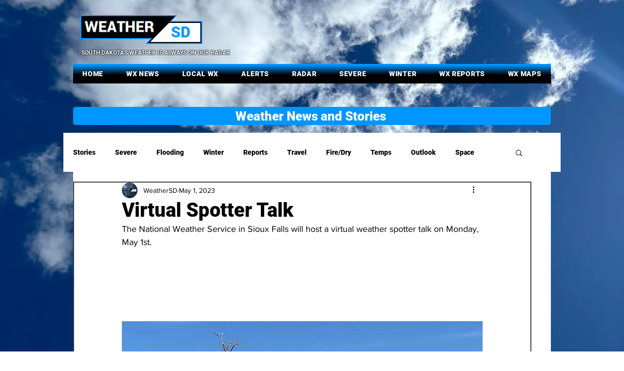

--- FILE ---
content_type: text/html; charset=utf-8
request_url: https://www.google.com/recaptcha/api2/aframe
body_size: 267
content:
<!DOCTYPE HTML><html><head><meta http-equiv="content-type" content="text/html; charset=UTF-8"></head><body><script nonce="WfOpVHalOFc4PmS2vulvDA">/** Anti-fraud and anti-abuse applications only. See google.com/recaptcha */ try{var clients={'sodar':'https://pagead2.googlesyndication.com/pagead/sodar?'};window.addEventListener("message",function(a){try{if(a.source===window.parent){var b=JSON.parse(a.data);var c=clients[b['id']];if(c){var d=document.createElement('img');d.src=c+b['params']+'&rc='+(localStorage.getItem("rc::a")?sessionStorage.getItem("rc::b"):"");window.document.body.appendChild(d);sessionStorage.setItem("rc::e",parseInt(sessionStorage.getItem("rc::e")||0)+1);localStorage.setItem("rc::h",'1769188372879');}}}catch(b){}});window.parent.postMessage("_grecaptcha_ready", "*");}catch(b){}</script></body></html>